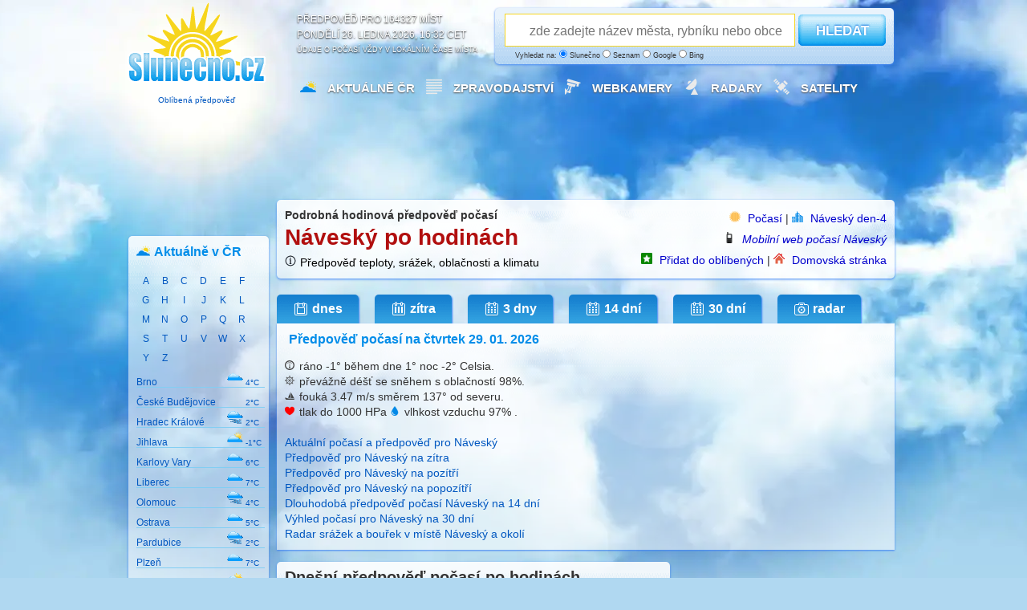

--- FILE ---
content_type: text/html; charset=utf-8
request_url: https://www.google.com/recaptcha/api2/aframe
body_size: 266
content:
<!DOCTYPE HTML><html><head><meta http-equiv="content-type" content="text/html; charset=UTF-8"></head><body><script nonce="fZqIWwjmYtrZhImoXgsPrQ">/** Anti-fraud and anti-abuse applications only. See google.com/recaptcha */ try{var clients={'sodar':'https://pagead2.googlesyndication.com/pagead/sodar?'};window.addEventListener("message",function(a){try{if(a.source===window.parent){var b=JSON.parse(a.data);var c=clients[b['id']];if(c){var d=document.createElement('img');d.src=c+b['params']+'&rc='+(localStorage.getItem("rc::a")?sessionStorage.getItem("rc::b"):"");window.document.body.appendChild(d);sessionStorage.setItem("rc::e",parseInt(sessionStorage.getItem("rc::e")||0)+1);localStorage.setItem("rc::h",'1769441544294');}}}catch(b){}});window.parent.postMessage("_grecaptcha_ready", "*");}catch(b){}</script></body></html>

--- FILE ---
content_type: application/javascript; charset=utf-8
request_url: https://fundingchoicesmessages.google.com/f/AGSKWxWXSE8mkuyWOBRhvKKXcVh5T2NWTeXLo7yuq6I63dFp9CQ_6ZilsQYkAhHO4_PdIxx7GDGQrFlCxvS4sj4M9gHUebmgh4Bzkq4DonP8iSy2FGkWqb6x5tHr_AULpEGygf_ic-0O9hwew9ywRa1_KkpqCX4vydUhHxWcthwCM0sSr4f7GjodaMsaqDqR/_/horizontalAd./mobilead_/adserve_/ads210./ads468x60_
body_size: -1290
content:
window['bcfbc7b6-6bf9-452b-ae1c-13530854922c'] = true;